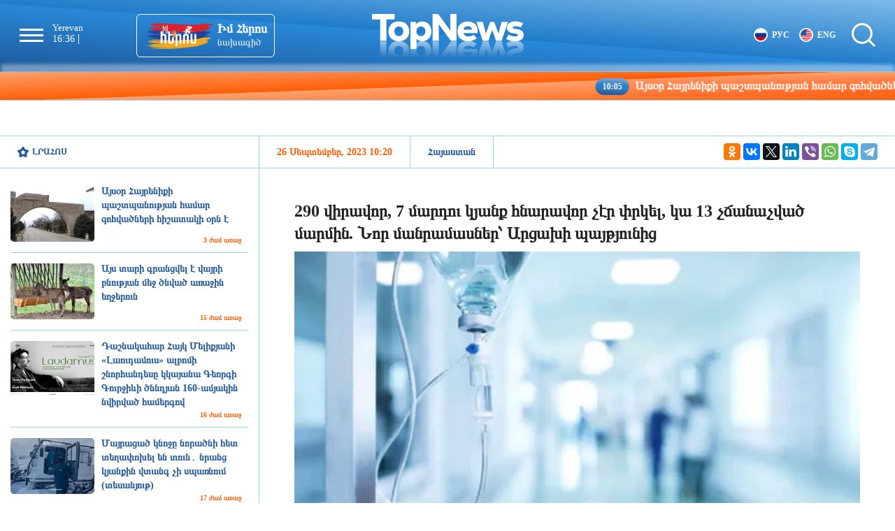

--- FILE ---
content_type: text/html; charset=UTF-8
request_url: http://top-news.am/?p=142785&l=am
body_size: 11706
content:

<!doctype html>
<html class="no-js" lang="am">
    <head>
		<!-- Google tag (gtag.js) -->
		<script async src="https://www.googletagmanager.com/gtag/js?id=G-9T5M4WE1BL"></script>
		<script>
		  window.dataLayer = window.dataLayer || [];
		  function gtag(){dataLayer.push(arguments);}
		  gtag('js', new Date());

		  gtag('config', 'G-9T5M4WE1BL');
		</script>
        <meta charset="utf-8">
        <meta http-equiv="X-UA-Compatible" content="IE=edge">
        <title>290 վիրավոր, 7 մարդու կյանք հնարավոր չէր փրկել, կա 13 չճանաչված մարմին. Նոր մանրամասներ՝ Արցախի պայթյունից | Top-News.am</title>
        <meta name="description" content="Սեպտեմբերի 25-ին Ասկերանի շրջանում վառելիքի պահեստում տեղի ունեցած խոշոր պայթյունի հետևանքով ԱՀ ԱՆ &laquo;Հանրապետական բժշկական կենտրոն&raquo;, &laquo;Արևիկ&raquo; ԲՄ, Իվանյանի բուժական կետ և ռուս խաղ">
        <meta name="viewport" content="width=device-width, initial-scale=1, user-scalable=0">

        <!-- Place favicon.ico and apple-touch-icon.png in the root directory -->

		<meta property="og:url" content="https://top-news.am/article/142785/am" />
		<meta property="og:type" content="article" />
        <meta property='og:title' content="290 վիրավոր, 7 մարդու կյանք հնարավոր չէր փրկել, կա 13 չճանաչված մարմին. Նոր մանրամասներ՝ Արցախի պայթյունից | Top-News.am" />
        <meta property='og:description' content="Սեպտեմբերի 25-ին Ասկերանի շրջանում վառելիքի պահեստում տեղի ունեցած խոշոր պայթյունի հետևանքով ԱՀ ԱՆ &laquo;Հանրապետական բժշկական կենտրոն&raquo;, &laquo;Արևիկ&raquo; ԲՄ, Իվանյանի բուժական կետ և ռուս խաղ" />
        <meta property='og:image' content="https://top-news.am/rs.php?image=//disc/26-09-23/f94544c631af158093e4a7dad50b81f7.jpg&w=1200&h=630" />
		


		<link rel="icon" href="https://top-news.am/favicon.ico" type="image/ico" sizes="24x24">

		<link rel="manifest" href="https://top-news.am/site.webmanifest?v=1">
		<link rel="apple-touch-icon" href="apple-touch-icon.png">
		<!-- Place favicon.ico in the root directory -->

		<link rel="stylesheet" href="https://top-news.am/webfont/stylesheet.css">
		<link rel="stylesheet" href="https://top-news.am/css/normalize.css">
		<link rel="stylesheet" href="https://top-news.am/css/owl.carousel.min.css">
		<link rel="stylesheet" href="https://top-news.am/css/owl.theme.default.min.css">
		<link rel="stylesheet" href="https://top-news.am/css/zuck.min.css">
		<link rel="stylesheet" href="https://top-news.am/css/snapgram.css">
		<link rel="stylesheet" href="https://top-news.am/css/main.css?v=0.2sssaasssssassas">
		
		  
		<script src="https://top-news.am/js/zuck.min.js"></script>
		<script src="https://top-news.am/js/script.js"></script>
		
		<meta name="theme-color" content="#005C9D">

	
		<script>
			var htmDIR = "/";
			var lang   = "am";
			var session_name   = "PHPSESSID";
			var session_id   = "";
		</script>
		
		<!-- Yandex.Metrika counter -->
		<script type="text/javascript" >
		   (function(m,e,t,r,i,k,a){m[i]=m[i]||function(){(m[i].a=m[i].a||[]).push(arguments)};
		   m[i].l=1*new Date();
		   for (var j = 0; j < document.scripts.length; j++) {if (document.scripts[j].src === r) { return; }}
		   k=e.createElement(t),a=e.getElementsByTagName(t)[0],k.async=1,k.src=r,a.parentNode.insertBefore(k,a)})
		   (window, document, "script", "https://mc.yandex.ru/metrika/tag.js", "ym");

		   ym(98420681, "init", {
				clickmap:true,
				trackLinks:true,
				accurateTrackBounce:true,
				webvisor:true
		   });
		</script>
		<noscript><div><img src="https://mc.yandex.ru/watch/98420681" style="position:absolute; left:-9999px;" alt="" /></div></noscript>
		<!-- /Yandex.Metrika counter -->
		
</head>
<body>

	<div id="fb-root"></div>
	<script async defer crossorigin="anonymous" src="https://connect.facebook.net/hy_AM/sdk.js#xfbml=1&version=v20.0&appId=1599550563957792" nonce="KbTdvHCP"></script>

	<header class="clearfix">
		<div class="headerLeft clearfix">
			<div class="menuBut"></div>
			<nav class="menu">
				<div class="closeMenu"></div>
				<a href="/category/1/am" >Հայաստան</a>
				<a href="/category/2/am" >Արցախ</a>
				<a href="/category/3/am" >Աշխարհ</a>
				<a href="/category/4/am" >Բիզնես</a>
				<a href="/category/5/am" >Մշակույթ</a>
				<a href="/category/6/am" >Գիտություն</a>
				<a href="/category/7/am" >Ավտո</a>
				<a href="/category/8/am" >Ոճ և դեմքեր</a>
				<a href="/category/9/am" >Սպորտ</a>
				<a href="/category/10/am" >Թոփ Ֆոտո</a>
				<a href="/category/11/am" >Հարեվաններ</a>
				<a href="/category/12/am" >Տեսանյութեր</a>
				<a href="/category/13/am" >Թոփ-լուրեր</a>
				<a href="/category/14/am" >Վերլուծական</a>
				<a href="/category/15/am" >Քաղաքականություն</a>
				<a href="/category/16/am" >Մամուլ</a>
				<a href="/category/17/am" >Կարծիք</a>
				<a href="/category/18/am" >Խմբագրի սյունակ</a>
			</nav>
		</div>
		<div class="clockAndWeather owl-carousel">
			<div class="clockAndWeatherUnit"><div class="clock" data-timezone="Asia/Yerevan" ><small>Yerevan</small> <span class="cityTime"> </span></div><div class="weather"></div></div>
			<div class="clockAndWeatherUnit"><div class="clock" data-timezone="Asia/Tbilisi" ><small>Tbilisi</small> <span class="cityTime"> </span></div><div class="weather"></div></div>
			<div class="clockAndWeatherUnit"><div class="clock" data-timezone="Europe/Moscow" ><small>Moscow</small> <span class="cityTime"> </span></div><div class="weather"></div></div>
			<div class="clockAndWeatherUnit"><div class="clock" data-timezone="Europe/Paris" ><small>Paris</small> <span class="cityTime"> </span></div><div class="weather"></div></div>
			<div class="clockAndWeatherUnit"><div class="clock" data-timezone="America/Los_Angeles" ><small>Los Angeles</small> <span class="cityTime"> </span></div><div class="weather"></div></div>
			<div class="clockAndWeatherUnit"><div class="clock" data-timezone="Asia/Shanghai" ><small>Beijing</small> <span class="cityTime"> </span></div><div class="weather"></div></div>
		</div>
		<a class="imheros" href="https://imheros.am/" target="_blank">
			<img src="https://top-news.am/img/imheros.png">
			<span>
				<b>Իմ Հերոս</b>
				նախագիծ
			</span>
		</a>
		<div class="logo">
			<a href="/am">
				<img src="https://top-news.am/img/logo.png" title="Top-News.am - ԹՈՓ ԼՈՒՐԵՐ" alt="Top-News.am logo">
			</a>
		</div>	
		<div class="headerRight clearfix">
			<div class="langBar clearfix">
										<a href="https://top-news.am/ru"><img src="https://top-news.am/img/flags/ru.png"> <span>РУС</span></a>
						<a href="https://top-news.am/en"><img src="https://top-news.am/img/flags/en.png"> <span>ENG</span></a>
                			</div>
					<div class="searchBut"></div>
			<div class="searchBox">
				<form action="?l=am" method="get">
					<input  type="search" class="submitLine" placeholder="որոնեք ըստ վերնագրի կամ բանալի բառերի․․․" name="s" value="">
					<input  type="submit" class="submitSearch" value="Որոնել">
				</form>
			</div>
		</div>
	</header>
	<div class="gloabalNavigation">
		<a href="/?l=am">Գլխավոր</a>
		<a href="/?l=am#topnews">Թոփ լուրեր</a>
		<a href="/timeline/am">Լրահոս</a>
		<a href="/category/12/am">Վիդեո</a>
		<a href="#trend">Թրենդ</a>
	</div>
	<div class="markets">
		<marquee id="dataTicker" scrollamount="8" onmouseover="this.stop();" onmouseout="this.start();">		
							<a href="/article/162813/am">
					<time>10:05</time> Այսօր Հայրենիքի պաշտպանության համար զոհվածների հիշատակի օրն է				</a>
							<a href="/article/162805/am">
					<time>21:10</time> Այս տարի գրանցվել է վայրի բնության մեջ ծնված առաջին եղջերուն				</a>
							<a href="/article/162804/am">
					<time>20:17</time> Դաշնակահար Հայկ Մելիքյանի «Լաուդամուս» ալբոմի շնորհանդեսը կկայանա Գեորգի Գուրջիևի ծննդյան 160-ամյակին նվիրված համերգով				</a>
							<a href="/article/162803/am">
					<time>19:58</time> Մայրացած կնոջը նորածնի հետ տեղափոխել են տուն․ նրանց կյանքին վտանգ չի սպառնում (տեսանյութ)				</a>
							<a href="/article/162802/am">
					<time>19:42</time> TRIPP-ը վերջապես զրկում է Ռուսաստանին Հարավային Կովկասում գլխավոր խաղացողի դերից. Ուկրաինայի Արտաքին հետախուզության ծառայություն				</a>
							<a href="/article/162799/am">
					<time>19:25</time> Հայց Եվրոպական Միության դատարանում				</a>
							<a href="/article/162797/am">
					<time>19:06</time> Հայտնաբերվել է անհետ կորած Ա. Զաքարյանը				</a>
							<a href="/article/162801/am">
					<time>18:50</time> Հօգուտ Հայաստանի Հանրապետության կբռնագանձվի 786 հազար ԱՄՆ դոլարին համարժեք 297 միլիոն 980 հազար դրամ				</a>
							<a href="/article/162798/am">
					<time>18:35</time> Մեր հիշողությունները պարզապես պատրանքներ են. գիտնականների նոր բացահայտումը				</a>
							<a href="/article/162800/am">
					<time>18:19</time> Վլադիմիր Վարդանյանն ընտրվել է ԵԽԽՎ Կանոնակարգի, էթիկայի և անձեռնմխելիության հանձնաժողովի նախագահ				</a>
							<a href="/article/162795/am">
					<time>18:01</time> Դուբայի սրտում Bugatti-ն կառուցում է իր առաջին բնակելի աշտարակը				</a>
							<a href="/article/162794/am">
					<time>17:41</time> Հայտնի միստիկ խորհրդանիշը դառնում է զարդերի դիզայնի հիմնական միտում				</a>
					</marquee>
	</div>
	<div class="main clearfix mainOrderBox">
	
				
				﻿			<div id="stories" class="storiesWrapper storyShort"></div>
			<script> 
			  var currentSkin = getCurrentSkin();
			  var stories = new Zuck('stories', {
				backNative: true,
				previousTap: true,
				skin: currentSkin['name'],
				autoFullScreen: currentSkin['params']['autoFullScreen'],
				avatars: currentSkin['params']['avatars'],
				paginationArrows: currentSkin['params']['paginationArrows'],
				list: currentSkin['params']['list'],
				cubeEffect: currentSkin['params']['cubeEffect'],
				localStorage: true,
				stories: [
								],
				onNavigateItem (storyId, nextStoryId, callback) {
				  callback();  // on navigate item of story
				},
				language: {
				unmute: 'Միացրեք ձայնը հպումով',
				keyboardTip: 'Սեղմեք բացատ հաջորդին անցնելու համար',
				visitLink: 'Անցնել հղումով',
				time: {
					ago: 'առաջ',
					hour: 'ժամ առաջ',
					hours: 'ժամ առաջ',
					minute: 'րոպե առաջ',
					minutes: 'րոպե առաջ',
					fromnow: 'այս պահից',
					seconds: 'վայրկյաններ առաջ',
					yesterday: 'երեկ',
					tomorrow: 'վաղը',
					days: 'օր առաջ'
				}
			  }
			  });
			</script>				<div class="showWrapper">
						<div class="mainLeft">
			<div class="titler titlerHalf"><a href="/timeline/am">Լրահոս</a></div>
			<div class="timeline">
				<a href='/article/162813/am' class='clearfix'><img loading='lazy' src='/rs.php?image=/disc/27-01-26/b7922788aad3281b7395b5fa9152e94c.jpg&w=120&h=80' /><span>Այսօր Հայրենիքի պաշտպանության համար զոհվածների հիշատակի օրն է</span><time class='timeago' datetime='2026-01-27 10:05:08' title='2026-01-27 10:05:08'></time></a><a href='/article/162805/am' class='clearfix'><img loading='lazy' src='/rs.php?image=/disc/26-01-26/22b288d366e5c18f9ec6eddde76544c4.jpg&w=120&h=80' /><span>Այս տարի գրանցվել է վայրի բնության մեջ ծնված առաջին եղջերուն</span><time class='timeago' datetime='2026-01-26 21:10:13' title='2026-01-26 21:10:13'></time></a><a href='/article/162804/am' class='clearfix'><img loading='lazy' src='/rs.php?image=/disc/26-01-26/730ea45564e36566bf09f59cbe51cda1.jpg&w=120&h=80' /><span>Դաշնակահար Հայկ Մելիքյանի «Լաուդամուս» ալբոմի շնորհանդեսը կկայանա Գեորգի Գուրջիևի ծննդյան 160-ամյակին նվիրված համերգով</span><time class='timeago' datetime='2026-01-26 20:17:42' title='2026-01-26 20:17:42'></time></a><a href='/article/162803/am' class='clearfix'><img loading='lazy' src='/rs.php?image=/disc/26-01-26/86449e646d52fe1cde1fb1d72aebfe5f.jpg&w=120&h=80' /><span>Մայրացած կնոջը նորածնի հետ տեղափոխել են տուն․ նրանց կյանքին վտանգ չի սպառնում (տեսանյութ)</span><time class='timeago' datetime='2026-01-26 19:58:47' title='2026-01-26 19:58:47'></time></a><a href='/article/162802/am' class='clearfix'><img loading='lazy' src='/rs.php?image=/disc/26-01-26/8e9887ea03d541b2c801b07b60b1a739.jpg&w=120&h=80' /><span>TRIPP-ը վերջապես զրկում է Ռուսաստանին Հարավային Կովկասում գլխավոր խաղացողի դերից. Ուկրաինայի Արտաքին հետախուզության ծառայություն</span><time class='timeago' datetime='2026-01-26 19:42:32' title='2026-01-26 19:42:32'></time></a><a href='/article/162799/am' class='clearfix'><img loading='lazy' src='/rs.php?image=/disc/26-01-26/81318756fe83bc59fcab36a8308b7bdf.jpg&w=120&h=80' /><span>Հայց Եվրոպական Միության դատարանում</span><time class='timeago' datetime='2026-01-26 19:25:12' title='2026-01-26 19:25:12'></time></a><a href='/article/162797/am' class='clearfix'><img loading='lazy' src='/rs.php?image=/disc/26-01-26/b19c33acfda671961f3fc157dfe61654.jpg&w=120&h=80' /><span>Հայտնաբերվել է անհետ կորած Ա. Զաքարյանը</span><time class='timeago' datetime='2026-01-26 19:06:02' title='2026-01-26 19:06:02'></time></a><a href='/article/162801/am' class='clearfix'><img loading='lazy' src='/rs.php?image=/disc/26-01-26/5327b960df6d6378e01342015a2818da.jpg&w=120&h=80' /><span>Հօգուտ Հայաստանի Հանրապետության կբռնագանձվի 786 հազար ԱՄՆ դոլարին համարժեք 297 միլիոն 980 հազար դրամ</span><time class='timeago' datetime='2026-01-26 18:50:52' title='2026-01-26 18:50:52'></time></a><a href='/article/162798/am' class='clearfix'><img loading='lazy' src='/rs.php?image=/disc/26-01-26/b210204fbb3a5e36a873cd0fc66449ac.jpg&w=120&h=80' /><span>Մեր հիշողությունները պարզապես պատրանքներ են. գիտնականների նոր բացահայտումը</span><time class='timeago' datetime='2026-01-26 18:35:51' title='2026-01-26 18:35:51'></time></a><a href='/article/162800/am' class='clearfix'><img loading='lazy' src='/rs.php?image=/disc/26-01-26/8cc35aa38786a48e174f7b9011ff1d70.jpg&w=120&h=80' /><span>Վլադիմիր Վարդանյանն ընտրվել է ԵԽԽՎ Կանոնակարգի, էթիկայի և անձեռնմխելիության հանձնաժողովի նախագահ</span><time class='timeago' datetime='2026-01-26 18:19:13' title='2026-01-26 18:19:13'></time></a><a href='/article/162795/am' class='clearfix'><img loading='lazy' src='/rs.php?image=/disc/26-01-26/1d55e8c3b3723c257cd13b654f64f051.jpg&w=120&h=80' /><span>Դուբայի սրտում Bugatti-ն կառուցում է իր առաջին բնակելի աշտարակը</span><time class='timeago' datetime='2026-01-26 18:01:18' title='2026-01-26 18:01:18'></time></a><a href='/article/162794/am' class='clearfix'><img loading='lazy' src='/rs.php?image=/disc/26-01-26/9585af5713d8a51d565c8ab6019240fc.jpg&w=120&h=80' /><span>Հայտնի միստիկ խորհրդանիշը դառնում է զարդերի դիզայնի հիմնական միտում</span><time class='timeago' datetime='2026-01-26 17:41:40' title='2026-01-26 17:41:40'></time></a><a href='/article/162793/am' class='clearfix'><img loading='lazy' src='/rs.php?image=/disc/26-01-26/3875144c4cc5f1bdbe90c72ea9a0b0aa.jpg&w=120&h=80' /><span>«Երիտասարդացման մեթոդների որոնման հիմնական գործիք». տեխնոլոգիա, որի շնորհիվ մարդիկ կապրեն 150 տարի. </span><time class='timeago' datetime='2026-01-26 17:32:14' title='2026-01-26 17:32:14'></time></a><a href='/article/162763/am' class='clearfix'><img loading='lazy' src='/rs.php?image=/disc/26-01-26/85551cd6e80b78f6c24f8654e54030d4.jpg&w=120&h=80' /><span>Հայաստանն ու Բելառուսը ընկերական հանդիպում կանցկացնեն</span><time class='timeago' datetime='2026-01-26 17:20:03' title='2026-01-26 17:20:03'></time></a><a href='/article/162796/am' class='clearfix'><img loading='lazy' src='/rs.php?image=/disc/26-01-26/9b7ac4139bf453d6cd3d207b24955cbd.jpg&w=120&h=80' /><span>Ռուբեն Ռուբինյանը՝ ԵԽԽՎ փոխնախագահ</span><time class='timeago' datetime='2026-01-26 17:14:03' title='2026-01-26 17:14:03'></time></a><a href='/article/162744/am' class='clearfix'><img loading='lazy' src='/rs.php?image=/disc/26-01-26/6ffa47abc5dd7e285c8e54cc99baf5d8.jpg&w=120&h=80' /><span>Ինչն է ձևավորում տղամարդկության ժամանակակից ընկալումները</span><time class='timeago' datetime='2026-01-26 17:11:43' title='2026-01-26 17:11:43'></time></a><a href='/article/162738/am' class='clearfix'><img loading='lazy' src='/rs.php?image=/disc/26-01-26/8231799222c0086b5c97686ecfff60f8.jpg&w=120&h=80' /><span>«Բարսելոնան» 3։0 հաշվով վստահ հաղթանակ է տարել «Օվյեդոյի» նկատմամբ</span><time class='timeago' datetime='2026-01-26 17:04:36' title='2026-01-26 17:04:36'></time></a><a href='/article/162729/am' class='clearfix'><img loading='lazy' src='/rs.php?image=/disc/26-01-26/e763d083cc084736b8ab18e8e5fc64a2.jpg&w=120&h=80' /><span>Հայաստանի ֆուտզալի հավաքականը շարունակում է պատմություն կերտել. թիմը ԵԱ-ի քառորդ եզրափակչում է</span><time class='timeago' datetime='2026-01-26 16:54:01' title='2026-01-26 16:54:01'></time></a><a href='/article/162726/am' class='clearfix'><img loading='lazy' src='/rs.php?image=/disc/25-01-26/221346630e9b3211279c77149dd9997f.jpg&w=120&h=80' /><span>«Նոան» հաղթեց Լեհաստանի չեմպիոնին</span><time class='timeago' datetime='2026-01-26 16:43:58' title='2026-01-26 16:43:58'></time></a><a href='/article/162725/am' class='clearfix'><img loading='lazy' src='/rs.php?image=/disc/25-01-26/b212ca13182ec2321d9593b5a46b1a50.jpg&w=120&h=80' /><span>ԱՄՆ-ը պատահաբար արտաքսել է թանկարժեք իրերի խոշորագույն կողոպուտի կասկածյալին</span><time class='timeago' datetime='2026-01-26 16:37:56' title='2026-01-26 16:37:56'></time></a><a href='/article/162722/am' class='clearfix'><img loading='lazy' src='/rs.php?image=/disc/25-01-26/a1e10fbdb6beb6b4e3f428905db69c56.jpg&w=120&h=80' /><span>Բարսելոնան 120 միլիոն եվրոյանոց առաջարկ է մերժել</span><time class='timeago' datetime='2026-01-26 16:30:12' title='2026-01-26 16:30:12'></time></a><a href='/article/162720/am' class='clearfix'><img loading='lazy' src='/rs.php?image=/disc/25-01-26/16d3cdd1875ff4e740a54109c9cae5f6.jpg&w=120&h=80' /><span>Ռեալի նախկին աստղի որդին կարող է դառնալ Մխիթարյանի թիմակիցը</span><time class='timeago' datetime='2026-01-26 16:21:50' title='2026-01-26 16:21:50'></time></a><a href='/article/162719/am' class='clearfix'><img loading='lazy' src='/rs.php?image=/disc/25-01-26/9e95942eb75f7a3e1310ae679c613014.jpg&w=120&h=80' /><span>ՈւԵՖԱ-ն չեղարկել է Հայաստանի հավաքականի ֆուտզալիստի մեկխաղյա որակազրկման որոշումը</span><time class='timeago' datetime='2026-01-26 16:14:46' title='2026-01-26 16:14:46'></time></a><a href='/article/162718/am' class='clearfix'><img loading='lazy' src='/rs.php?image=/disc/25-01-26/bfeee1a54b52e7268f6f3d1312fb4ed7.jpg&w=120&h=80' /><span>Ձնաբքի պատճառով ԱՄՆ-ում ավելի քան 210 000 տուն մնացել է առանց էլեկտրաէներգիայի</span><time class='timeago' datetime='2026-01-26 16:06:30' title='2026-01-26 16:06:30'></time></a><a href='/article/162716/am' class='clearfix'><img loading='lazy' src='/rs.php?image=/disc/25-01-26/38827d8b23e55778fe29d1846610699c.jpg&w=120&h=80' /><span>Ճապոնիան 1972թ․ ի վեր առաջին անգամ կմնա առանց պանդաների</span><time class='timeago' datetime='2026-01-26 16:00:09' title='2026-01-26 16:00:09'></time></a><a href='/article/162792/am' class='clearfix'><img loading='lazy' src='/rs.php?image=/disc/26-01-26/42229305dc06c41208493aff21c64bee.jpg&w=120&h=80' /><span>Arm Roads Info հավելվածով փոխանցեք ՀՀ ավտոճանապարհների թերությունների մասին ինֆորմացիա. «Ճանապարհային դեպարտամենտ»</span><time class='timeago' datetime='2026-01-26 15:56:19' title='2026-01-26 15:56:19'></time></a><a href='/article/162772/am' class='clearfix'><img loading='lazy' src='/rs.php?image=/disc/26-01-26/85ac6a3031d754fb0e0ef50601474cf4.jpg&w=120&h=80' /><span>Համակարգչային խաղերով չափից ավելի տարվելը կարող է դուրս մղել օգտակար սովորությունները՝ լիարժեք սնունդը, քունը և ֆիզիկական ակտիվությունը</span><time class='timeago' datetime='2026-01-26 15:52:41' title='2026-01-26 15:52:41'></time></a><a href='/article/162791/am' class='clearfix'><img loading='lazy' src='/rs.php?image=/disc/26-01-26/dd44e3308370931632cd9712b4d4962a.jpg&w=120&h=80' /><span>Չինաստանի եւ Կանադայի համագործակցությունը ծառայում է մեր ժողովուրդների ընդհանուր շահերին եւ նպաստում է համաշխարհային խաղաղությանը</span><time class='timeago' datetime='2026-01-26 15:36:19' title='2026-01-26 15:36:19'></time></a><a href='/article/162790/am' class='clearfix'><img loading='lazy' src='/rs.php?image=/disc/26-01-26/afdfc6ee924f5d4a4e0bdd652b83a294.jpg&w=120&h=80' /><span>Վիզաների ազատականացման երկխոսություն տարվում է բացառապես Հայաստանի հետ. Մարագոս</span><time class='timeago' datetime='2026-01-26 15:31:00' title='2026-01-26 15:31:00'></time></a><a href='/article/162789/am' class='clearfix'><img loading='lazy' src='/rs.php?image=/disc/26-01-26/320147e6ec31a3c7d07c6c8c720eebff.jpg&w=120&h=80' /><span>Սերգեյ Սմբատյանը վերանշանակվել է Հայաստանում ՅՈՒՆԻՍԵՖ-ի ազգային դեսպան</span><time class='timeago' datetime='2026-01-26 15:25:04' title='2026-01-26 15:25:04'></time></a><a href='/article/162788/am' class='clearfix'><img loading='lazy' src='/rs.php?image=/disc/26-01-26/4dab8d586499a528b73280c5bc823eef.jpg&w=120&h=80' /><span>«Զվարթնոց» օդանավակայանի ոստիկանները Գերմանիայի իրավապահների կողմից հետախուզվողի են հայտնաբերել</span><time class='timeago' datetime='2026-01-26 15:19:09' title='2026-01-26 15:19:09'></time></a><a href='/article/162786/am' class='clearfix'><img loading='lazy' src='/rs.php?image=/disc/26-01-26/9b2055413403f258d4d3c3394e21b3ed.jpg&w=120&h=80' /><span>Մանկապարտեզներում տեսախցիկների գրանցած խախտումների 48%-ը երեխաների նկատմամբ կասկածելի վերաբերմունքի դեպքերն են</span><time class='timeago' datetime='2026-01-26 15:14:24' title='2026-01-26 15:14:24'></time></a><a href='/article/162785/am' class='clearfix'><img loading='lazy' src='/rs.php?image=/disc/26-01-26/d415fc45bebb8e87661e1b92ac88e16a.jpg&w=120&h=80' /><span>Արագածոտնի մարզի քրեական ոստիկաններն ու քննիչները բացահայտել են Կոշ գյուղում կատարված գողությունը</span><time class='timeago' datetime='2026-01-26 15:09:04' title='2026-01-26 15:09:04'></time></a><a href='/article/162784/am' class='clearfix'><img loading='lazy' src='/rs.php?image=/disc/26-01-26/8ae96076f6d4a389c43d8d46e58f098f.jpg&w=120&h=80' /><span>Օպերատիվ իրավիճակը հանրապետությունում հունվարի 23-ից 26-ը</span><time class='timeago' datetime='2026-01-26 15:04:11' title='2026-01-26 15:04:11'></time></a><a href='/article/162783/am' class='clearfix'><img loading='lazy' src='/rs.php?image=/disc/26-01-26/10ca837378137fffa83e7dca0adda05f.jpg&w=120&h=80' /><span>Հնդկաստանում նոր մահացու վիրուս է բռնկվել</span><time class='timeago' datetime='2026-01-26 14:58:33' title='2026-01-26 14:58:33'></time></a><a href='/article/162787/am' class='clearfix'><img loading='lazy' src='/rs.php?image=/disc/26-01-26/95689bcc39f6983c9cddd7d1adfd0f8a.jpg&w=120&h=80' /><span>Մահացել է Ոստիկանության պետի նախկին տեղակալ Տիգրան Եսայանը</span><time class='timeago' datetime='2026-01-26 14:54:05' title='2026-01-26 14:54:05'></time></a><a href='/article/162782/am' class='clearfix'><img loading='lazy' src='/rs.php?image=/disc/26-01-26/6c444c63adfdfb2ab3bbdc5bb5a85b9a.jpg&w=120&h=80' /><span>ՀՀ-ում շարունակում են շրջանառվել գրիպ Ա տեսակի հարուցիչներ</span><time class='timeago' datetime='2026-01-26 14:51:48' title='2026-01-26 14:51:48'></time></a><a href='/article/162781/am' class='clearfix'><img loading='lazy' src='/rs.php?image=/disc/26-01-26/3e8033bd7ddf2f65de933be4e47b49b7.jpg&w=120&h=80' /><span>Որ հասցեներում ջուր չի լինի</span><time class='timeago' datetime='2026-01-26 14:46:47' title='2026-01-26 14:46:47'></time></a><a href='/article/162780/am' class='clearfix'><img loading='lazy' src='/rs.php?image=/disc/26-01-26/907471c2ecc3573a553830ce48e08507.jpg&w=120&h=80' /><span>Թուրքիայի հետ սահմանի բացումը դրական ազդեցություն կունենա տնտեսության վրա. փոխնախարարն այցելել է Մարգարա</span><time class='timeago' datetime='2026-01-26 14:42:34' title='2026-01-26 14:42:34'></time></a><a href='/article/162779/am' class='clearfix'><img loading='lazy' src='/rs.php?image=/disc/26-01-26/f37422227cbd20fefb19eee7d92ad9b8.jpg&w=120&h=80' /><span>Մահացել է Երևանի նախկին քաղաքապետ Ռոբերտ Նազարյանը</span><time class='timeago' datetime='2026-01-26 14:36:09' title='2026-01-26 14:36:09'></time></a><a href='/article/162778/am' class='clearfix'><img loading='lazy' src='/rs.php?image=/disc/26-01-26/7439eca2cd2b1c82cfcae3e7394fd266.jpg&w=120&h=80' /><span>Մեկնարկել է Արագածոտնի թեմի առաջնորդի դատավարությունը</span><time class='timeago' datetime='2026-01-26 14:31:56' title='2026-01-26 14:31:56'></time></a><a href='/article/162777/am' class='clearfix'><img loading='lazy' src='/rs.php?image=/disc/26-01-26/4d7ba5e6de6d50abd1ea38b1f7f3f48f.jpg&w=120&h=80' /><span>Շինարարական ընկերություններին ներկայացվող պահանջները խստացվել են</span><time class='timeago' datetime='2026-01-26 14:23:54' title='2026-01-26 14:23:54'></time></a><a href='/article/162776/am' class='clearfix'><img loading='lazy' src='/rs.php?image=/disc/26-01-26/3127199f0a2d019f63514c7845401b42.jpg&w=120&h=80' /><span>Փոսը շրջանցելու համար, վարորդները երթևեկում են հանդիպակաց գոտիով՝ վթարային իրավիճակնեը ստեղծելով մյուսների համար</span><time class='timeago' datetime='2026-01-26 14:17:14' title='2026-01-26 14:17:14'></time></a><a href='/article/162775/am' class='clearfix'><img loading='lazy' src='/rs.php?image=/disc/26-01-26/bad684332c417786a0d99ca56534855b.jpg&w=120&h=80' /><span>Հրապարակվել է հազար խոշոր հարկատուների ցանկը. վճարված գումարները կազմել են ավելի քան 1 տրլն 946 մլրդ 460 մլն դրամ</span><time class='timeago' datetime='2026-01-26 14:11:27' title='2026-01-26 14:11:27'></time></a><a href='/article/162774/am' class='clearfix'><img loading='lazy' src='/rs.php?image=/disc/26-01-26/b16a015d1920f336cc9951835f7660ba.jpg&w=120&h=80' /><span>Իջևանի քաղաքային զբոսայգու տարածքում գտնվող ևս 1 հողամաս կվերադարձվի համայնքին</span><time class='timeago' datetime='2026-01-26 14:06:37' title='2026-01-26 14:06:37'></time></a><a href='/article/162773/am' class='clearfix'><img loading='lazy' src='/rs.php?image=/disc/26-01-26/4f48202e0ccf70dd23c5a4fb39a387a0.jpg&w=120&h=80' /><span>Ղազախստանը մտադիր է արգելել կոռուպցիոներների մասնակցությունն ընտրություններին</span><time class='timeago' datetime='2026-01-26 13:54:16' title='2026-01-26 13:54:16'></time></a><a href='/article/162771/am' class='clearfix'><img loading='lazy' src='/rs.php?image=/disc/26-01-26/0f785326cbf0c27a47cabe38b1ce9133.jpg&w=120&h=80' /><span>Հայաստանը խաղադրույք է կատարում ոչ թե պարզապես տեխնոլոգիաների, այլ գիտության, կրթության և ԱԲ տնտեսության համակարգային զարգացման վրա</span><time class='timeago' datetime='2026-01-26 13:45:14' title='2026-01-26 13:45:14'></time></a><a href='/article/162770/am' class='clearfix'><img loading='lazy' src='/rs.php?image=/disc/26-01-26/8774019409b29555f9aa7477b3a8478c.jpg&w=120&h=80' /><span>Կանադան Չինաստանի հետ ազատ առեւտրի մասին համաձայնագիր չի կնքի. Քարնի</span><time class='timeago' datetime='2026-01-26 13:38:10' title='2026-01-26 13:38:10'></time></a><a href='/article/162769/am' class='clearfix'><img loading='lazy' src='/rs.php?image=/disc/26-01-26/ad19b3532c0f20d810787c7e8e4145f7.jpg&w=120&h=80' /><span>Որքա՞ն հեղուկ գազ է ներկրվել Հայաստան տարբեր երկրներից</span><time class='timeago' datetime='2026-01-26 13:31:42' title='2026-01-26 13:31:42'></time></a><a href='/article/162768/am' class='clearfix'><img loading='lazy' src='/rs.php?image=/disc/26-01-26/acc63ead75d0f6d60a9402cb6f901748.jpg&w=120&h=80' /><span>Շումախերը կարողանում  է տեղաշարժվել՝ 12 տարի անկողնում գամված լինելուց հետո</span><time class='timeago' datetime='2026-01-26 13:21:47' title='2026-01-26 13:21:47'></time></a>			</div>
			<div class="allTimeline">
				<a href="/timeline/am">Ամբողջ լրահոսը »</a>
			</div>	
		</div>				<div class="mainRight">
					<div id="make-count" data-id="142785"></div>					
					<div class="articleAttributes">
						<time>26 Սեպտեմբեր, 2023 10:20</time>
													<a class="articleCat" href="/category/1/am">Հայաստան</a>	
												<div class="articleSharer">
							<div class="fb-share-button" data-href="https://top-news.am/article/142785/am" data-layout="button_count" data-size="large"><a target="_blank" href="https://www.facebook.com/sharer/sharer.php?u=https://top-news.am/article/142785/am" class="fb-xfbml-parse-ignore">Поделиться</a></div>
							<script src="https://yastatic.net/es5-shims/0.0.2/es5-shims.min.js"></script>
							<script src="https://yastatic.net/share2/share.js"></script>
							<div class="ya-share2" data-services="facebook,odnoklassniki,vkontakte,twitter,linkedin,viber,whatsapp,skype,telegram"></div>
						</div>
					</div>
					<article class="newsShow news">
						<h1>290 վիրավոր, 7 մարդու կյանք հնարավոր չէր փրկել, կա 13 չճանաչված մարմին. Նոր մանրամասներ՝ Արցախի պայթյունից</h1>	
						<div class="articleMedia">
													<img src="/rs.php?image=//disc/26-09-23/f94544c631af158093e4a7dad50b81f7.jpg&w=780" title="290 վիրավոր, 7 մարդու կյանք հնարավոր չէր փրկել, կա 13 չճանաչված մարմին. Նոր մանրամասներ՝ Արցախի պայթյունից">
												</div>
						<p>Սեպտեմբերի 25-ին Ասկերանի շրջանում վառելիքի պահեստում տեղի ունեցած խոշոր պայթյունի հետևանքով ԱՀ ԱՆ &laquo;Հանրապետական բժշկական կենտրոն&raquo;, &laquo;Արևիկ&raquo; ԲՄ, Իվանյանի բուժական կետ և ռուս խաղաղապահների բուժկետում ընդունել են ընդհանուր առմամբ 290 հիվանդ` տարբեր աստիճանի այրվածքներով։</p>
<p>Նրանց հիմնական մասը տեղափոխվել է &laquo;Հանրապետական բժշկական կենտրոն&raquo;։</p>
<p>Ցավոք սրտի, 7 հիվանդի կյանք հնարավոր չէր փրկել և նրանք մահացել են հիվանդանոցում։</p>
<p>Պայթյունից տուժած տասնյակ հիվանդներ դեռևս գտնվում են ծայրահեղ ծանր վիճակում։</p>
<p>13 չճանաչված մարմին տեղափոխվել է &laquo;Դատաբժշկական փորձաքննության բյուրո&raquo;։</p>
<p>Բազմաթիվ անձինք անհետ կորած են համարվում, քանի որ պայթյունի հետևանքով այրվել են և նրանց վերաբերյալ լրացուցիչ տվյալներ պետք է ճշտվեն։</p>
<p>Ստեփանակերտում գտնվող բժիշկներն ու բուժանձնակազմն այս ծանր և սուղ պայմաններում կատարում են ամենա հնարավորը՝ վիրավորների կյանքը փրկելու համար: Զարգացումների վերաբերյալ լրացուցիչ տեղեկություններ կհայտնենք։</p>
<p>&nbsp;</p>																			
					</article>
				</div>
				</div>
						<div class="mostPopular" id="trend">
			<div class="titler"><a>Թրենդ</a></div>
			<div class="mostPopSlider  owl-carousel">
				<a class="mpCard">
					<h3>Վերջին 7 օրվա<br />Թոփ լուրեր					<span>Թոփ 10<br />ամենաընթերցված<br />էջերը</span></h3>
				</a>
								<a href="/article/162455/am">
					<img src="/rs.php?image=/disc/21-01-26/bd7bd270aff5374c87d6f935f6a6a146.jpg&w=300&h=200">
					<time class="timeago" datetime="2026-01-21 10:24:09" title="2026-01-21 10:24:09"></time>
					<b>Ո՞ւմ է ուզում ԱԺ նախագահ դարձնել Փաշինյանը</b>
					<p>1</p>
				</a>
								<a href="/article/162422/am">
					<img src="/rs.php?image=/disc/20-01-26/1d987dbb1fcd95e845cf1c003e8b4244.jpg&w=300&h=200">
					<time class="timeago" datetime="2026-01-20 20:37:59" title="2026-01-20 20:37:59"></time>
					<b>Տարիներ անց սովորական գործընթաց է լինելու, երբ Հայաստանից կամ Ադրբեջանից մեր քաղաքացիները կարողանալո...</b>
					<p>2</p>
				</a>
								<a href="/article/162401/am">
					<img src="/rs.php?image=/disc/20-01-26/295f8af5651e8112661f580bf942a9f1.jpg&w=300&h=200">
					<time class="timeago" datetime="2026-01-20 16:44:50" title="2026-01-20 16:44:50"></time>
					<b>Գագիկ Սարգսյանը հրաժարական է ներկայացրել Հայաստանի դահուկավազքի և սնոուբորդի ֆեդերացիայի նախագահի պա...</b>
					<p>3</p>
				</a>
								<a href="/article/162440/am">
					<img src="/rs.php?image=/disc/21-01-26/2502305f06b172c0498f73cdc3901895.jpg&w=300&h=200">
					<time class="timeago" datetime="2026-01-21 9:39:58" title="2026-01-21 9:39:58"></time>
					<b>Արամ Ա Վեհափառը քննարկել է Լիբանանում ստեղծված իրավիճակն ու հայ համայնքի դրությունը</b>
					<p>4</p>
				</a>
								<a href="/article/162485/am">
					<img src="/rs.php?image=/disc/21-01-26/86714ec22ef8459ac3616436dbd87850.jpg&w=300&h=200">
					<time class="timeago" datetime="2026-01-21 11:48:59" title="2026-01-21 11:48:59"></time>
					<b>Հռիփսիմե Հունանյանը հրաժարական է ներկայացրել ԱԺ Առողջապահության հարցերի հանձնաժողովի նախագահի պաշտոն...</b>
					<p>5</p>
				</a>
								<a href="/article/162494/am">
					<img src="/rs.php?image=/disc/21-01-26/b9562fbca0796b474cb5fb81e1283e34.jpg&w=300&h=200">
					<time class="timeago" datetime="2026-01-21 12:15:13" title="2026-01-21 12:15:13"></time>
					<b>Հունվարը 27-ը սահմանվեց Հայրենիքի պաշտպանության համար զոհվածների հիշատակի օր. ՀՀ Նախագահը ստորագրել ...</b>
					<p>6</p>
				</a>
								<a href="/article/162439/am">
					<img src="/rs.php?image=/disc/21-01-26/48d82eef03c770a8796529db57f05920.jpg&w=300&h=200">
					<time class="timeago" datetime="2026-01-21 9:56:05" title="2026-01-21 9:56:05"></time>
					<b>TRIPP նախագծի շրջանակում մենք նոր տրանսպորտային միջանցք կստեղծենք. Ալիև</b>
					<p>7</p>
				</a>
								<a href="/article/162409/am">
					<img src="/rs.php?image=/disc/20-01-26/41cd5c74f5312a41e25e0eac2f0dbca0.jpg&w=300&h=200">
					<time class="timeago" datetime="2026-01-20 18:11:12" title="2026-01-20 18:11:12"></time>
					<b>Քաղաքական հայացքներ հայտնելու համար ձերբակալելը լուրջ մտահոգություններ է առաջացրել. Լավրովը՝ Գյումրո...</b>
					<p>8</p>
				</a>
								<a href="/article/162461/am">
					<img src="/rs.php?image=/disc/21-01-26/ae75f147c25287d17ce63108b80cb12f.jpg&w=300&h=200">
					<time class="timeago" datetime="2026-01-21 10:41:58" title="2026-01-21 10:41:58"></time>
					<b>Եվրախորհրդարանի շենքի մոտ զանգվածային բողոքի ցույցեր են տեղի ունեցել</b>
					<p>9</p>
				</a>
								<a href="/article/162423/am">
					<img src="/rs.php?image=/disc/20-01-26/3072133b81803b37c98589c3cbbc5d36.jpg&w=300&h=200">
					<time class="timeago" datetime="2026-01-20 20:43:20" title="2026-01-20 20:43:20"></time>
					<b>Մեղրու լեռնանցքը, Վանաձոր-Դիլիջան, Ջերմուկի խաչմերուկից մինչև Կապան, Լուսաշող-Լանջառ ավտոճանապարհներ...</b>
					<p>10</p>
				</a>
							</div>
		</div>	</div>
	<footer class="clearfix">
		<small>
			2024 © Բոլոր իրավունքները պաշտպանված են: Top-News.am կայքի նյութերի օգտագործումն առանց հղման արգելվում է: Հրապարակման հեղինակի կարծիքը ոչ միշտ է համընկնում խմբագրության կարծիքի հետ: Գովազդների բովանդակության համար պատասխանատվությունը գովազդատուներինն է:		</small>
		<div class="footerMenu">		
			<a href="/page/1/am">Հետադարձ կապ</a>
			<a href="/page/2/am">Մեր մասին</a>
			<a href="/page/3/am">Գովազդատուներին</a>
		</div>
		<div class="signature">
			Կայքի պատրաստում և սպասարկում՝ <a href="https://sargssyan.com" target="_blank">sargssyan™</a>
		</div>
	</footer>


	
	<script src="https://cdnjs.cloudflare.com/ajax/libs/moment.js/2.29.1/moment.min.js"></script>
	<script src="https://cdnjs.cloudflare.com/ajax/libs/moment-timezone/0.5.34/moment-timezone-with-data.min.js"></script>



	<script src="https://code.jquery.com/jquery-3.4.1.min.js" integrity="sha256-CSXorXvZcTkaix6Yvo6HppcZGetbYMGWSFlBw8HfCJo=" crossorigin="anonymous"></script>
	<script>window.jQuery || document.write('<script src="https://top-news.am/js/vendor/jquery-3.4.1.min.js"><\/script>')</script>
	<script src="https://top-news.am/js/plugins.js?v=0.0001"></script>
	<script src="https://top-news.am/js/owl.carousel.min.js?v=0.0001"></script>
		<script src="https://top-news.am/js/jquery.timeago.js?v=2"></script>
		<script src="https://top-news.am/js/main.js?v=0.1"></script>
	<script src="https://top-news.am/js/zuck.min.js"></script>
	<script src="https://top-news.am/js/data.js"></script>
	
	
	
	<link  href="https://cdnjs.cloudflare.com/ajax/libs/fotorama/4.6.4/fotorama.css" rel="stylesheet">
	<script src="https://cdnjs.cloudflare.com/ajax/libs/fotorama/4.6.4/fotorama.js"></script>




<script defer src="https://static.cloudflareinsights.com/beacon.min.js/vcd15cbe7772f49c399c6a5babf22c1241717689176015" integrity="sha512-ZpsOmlRQV6y907TI0dKBHq9Md29nnaEIPlkf84rnaERnq6zvWvPUqr2ft8M1aS28oN72PdrCzSjY4U6VaAw1EQ==" data-cf-beacon='{"version":"2024.11.0","token":"f300fc2acf064fbbad888b0b9392cd11","r":1,"server_timing":{"name":{"cfCacheStatus":true,"cfEdge":true,"cfExtPri":true,"cfL4":true,"cfOrigin":true,"cfSpeedBrain":true},"location_startswith":null}}' crossorigin="anonymous"></script>
</body>

</html>

--- FILE ---
content_type: application/javascript
request_url: https://top-news.am/js/data.js
body_size: 1221
content:
// Mapping of stock market codes to company names
const stockNames = {
    'AAPL': 'Apple AAPL',
    'GOOGL': 'Alphabet Inc GOOGL',
    'AMZN': 'Amazon AMZN',
    'NVDA': 'Nvidia NVDA',
    'KO': 'Coca Cola KO',
    'MSFT': 'Microsoft MSFT',
    // Add other stock market codes as needed
};

// Function to get the formatted stock name
function getStockName(symbol) {
    return stockNames[symbol] || symbol;
}

// Mapping of technical names to official names for cryptocurrencies
const cryptoNames = {
    'bitcoin': 'Bitcoin BTC',
    'ethereum': 'Ethereum ETH',
    'the-open-n': 'Toncoin TON',
    // Add other cryptocurrencies as needed
};

// Function to get the official name of a cryptocurrency
function getCryptoName(symbol) {
    return cryptoNames[symbol.toLowerCase()] || symbol;
}

// Mapping of city names to Armenian names
const cityNames = {
    'Yerevan': 'Yerevan',
    'Tbilisi': 'Tbilisi',
    'Moscow': 'Moscow',
    'Paris': 'Paris',
    'Los Angeles': 'Los Angeles',
    'Beijing': 'Beijing',
};

// Function to get the Armenian name of a city
function getCityName(city) {
    return cityNames[city] || city;
}

async function fetchData(endpoint) {
    const response = await fetch(`https://api.sargssyan.com/api.php?endpoint=${endpoint}`);
    if (!response.ok) {
        throw new Error('Network response was not ok');
    }
    return await response.json();
}

function isNumber(value) {
    return typeof value === 'number' && isFinite(value);
}

// Function to append data to the marquee
function appendDataToMarquee(wrapper, data, type) {
    for (const item of data) {
        const price = parseFloat(item.price);
        const changePercent = parseFloat(item.changePercent);
        const unit = document.createElement('div');
        unit.className = 'stocksUnit';
        const name = type === 'crypto' ? getCryptoName(item.symbol) : getStockName(item.symbol);
        unit.innerHTML = `
            <img src="/img/icons/${type === 'crypto' ? item.symbol.toLowerCase() : name.split(' ')[0].toLowerCase()}.png">
            <span>${name}</span>
            <b>$${isNumber(price) ? price.toFixed(2) : 'N/A'}</b>
            <small class="${isNumber(changePercent) && changePercent >= 0 ? 'positive' : 'negative'}">
                ${isNumber(changePercent) ? changePercent.toFixed(2) : 'N/A'}%
            </small>
        `;
        wrapper.appendChild(unit);
    }
}

async function updateMarquee() {
    try {
        const marqueeWrapper = document.querySelector('#markets-data');
        const marketsTitle = document.querySelector('.marketsTitle small');

        marqueeWrapper.innerHTML = ''; // Clear existing content

        // Fetch stock data
        const stockData = await fetchData('stocks');
        const cryptoData = await fetchData('cryptocurrencies');

        // Find the most recent timestamp from either stocks or cryptos
        const timestamps = [
            ...stockData.map(item => new Date(item.timestamp)),
            ...cryptoData.map(item => new Date(item.timestamp))
        ];
        const lastUpdate = new Date(Math.max.apply(null, timestamps));

        // Format the timestamp to 24-hour format (HH:MM) with timezone
        const options = { hour: '2-digit', minute: '2-digit', hour12: false };
        const formattedTime = lastUpdate.toLocaleTimeString([], options);
        const timezoneOffset = '+4'; // Set your GMT offset here

        marketsTitle.textContent = `Last update: ${formattedTime} GMT${timezoneOffset}`;

        // Append stocks to the marquee
        appendDataToMarquee(marqueeWrapper, stockData, 'stock');

        // Append cryptocurrencies to the marquee
        appendDataToMarquee(marqueeWrapper, cryptoData, 'crypto');

    } catch (error) {
        console.error('Failed to fetch market data:', error);
    }
}

async function updateWeather() {
    try {
        const weatherData = await fetchData('weather');
        console.log('Weather Data:', weatherData); // Debugging

        weatherData.forEach(weather => {
            const cityName = getCityName(weather.city);
            const temp = parseFloat(weather.temp);
            const weatherUnits = document.querySelectorAll('.clockAndWeatherUnit');

            weatherUnits.forEach(unit => {
                const clock = unit.querySelector('.clock small').textContent.trim();
                if (clock === cityName) {
                    const weatherElement = unit.querySelector('.weather');
                    weatherElement.innerHTML = `
                        <span>${isNumber(temp) ? temp.toFixed(0) : 'N/A'}°C</span>
                        <img src="/img/weather/${weather.icon}@2x.png">
                    `;
                }
            });
        });
    } catch (error) {
        console.error('Failed to fetch weather data:', error);
    }
}

document.addEventListener('DOMContentLoaded', () => {
    updateMarquee();
    updateWeather();
});
